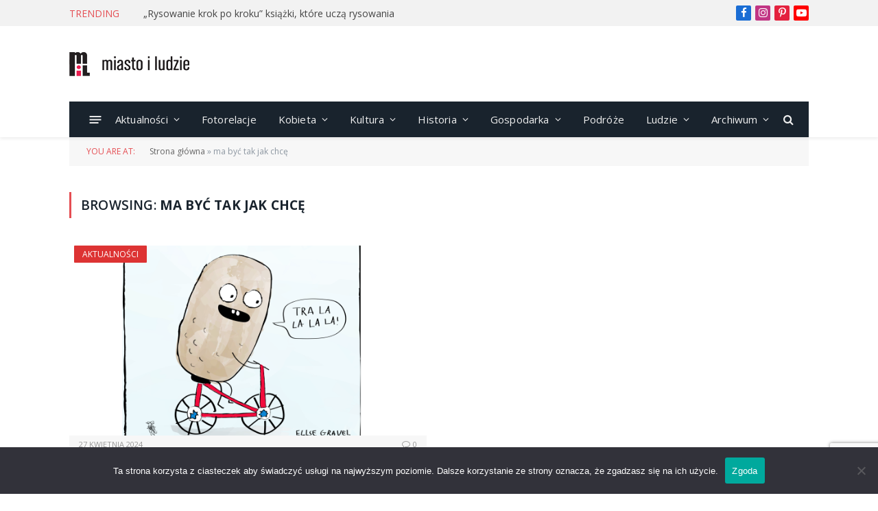

--- FILE ---
content_type: text/html; charset=utf-8
request_url: https://www.google.com/recaptcha/api2/anchor?ar=1&k=6LdneU0kAAAAAH6w1lhN_o3GphiQlNJjgaPNaO_u&co=aHR0cHM6Ly9taWFzdG9pbHVkemllLnBsOjQ0Mw..&hl=en&v=PoyoqOPhxBO7pBk68S4YbpHZ&size=invisible&anchor-ms=20000&execute-ms=30000&cb=lxra115c9aix
body_size: 48771
content:
<!DOCTYPE HTML><html dir="ltr" lang="en"><head><meta http-equiv="Content-Type" content="text/html; charset=UTF-8">
<meta http-equiv="X-UA-Compatible" content="IE=edge">
<title>reCAPTCHA</title>
<style type="text/css">
/* cyrillic-ext */
@font-face {
  font-family: 'Roboto';
  font-style: normal;
  font-weight: 400;
  font-stretch: 100%;
  src: url(//fonts.gstatic.com/s/roboto/v48/KFO7CnqEu92Fr1ME7kSn66aGLdTylUAMa3GUBHMdazTgWw.woff2) format('woff2');
  unicode-range: U+0460-052F, U+1C80-1C8A, U+20B4, U+2DE0-2DFF, U+A640-A69F, U+FE2E-FE2F;
}
/* cyrillic */
@font-face {
  font-family: 'Roboto';
  font-style: normal;
  font-weight: 400;
  font-stretch: 100%;
  src: url(//fonts.gstatic.com/s/roboto/v48/KFO7CnqEu92Fr1ME7kSn66aGLdTylUAMa3iUBHMdazTgWw.woff2) format('woff2');
  unicode-range: U+0301, U+0400-045F, U+0490-0491, U+04B0-04B1, U+2116;
}
/* greek-ext */
@font-face {
  font-family: 'Roboto';
  font-style: normal;
  font-weight: 400;
  font-stretch: 100%;
  src: url(//fonts.gstatic.com/s/roboto/v48/KFO7CnqEu92Fr1ME7kSn66aGLdTylUAMa3CUBHMdazTgWw.woff2) format('woff2');
  unicode-range: U+1F00-1FFF;
}
/* greek */
@font-face {
  font-family: 'Roboto';
  font-style: normal;
  font-weight: 400;
  font-stretch: 100%;
  src: url(//fonts.gstatic.com/s/roboto/v48/KFO7CnqEu92Fr1ME7kSn66aGLdTylUAMa3-UBHMdazTgWw.woff2) format('woff2');
  unicode-range: U+0370-0377, U+037A-037F, U+0384-038A, U+038C, U+038E-03A1, U+03A3-03FF;
}
/* math */
@font-face {
  font-family: 'Roboto';
  font-style: normal;
  font-weight: 400;
  font-stretch: 100%;
  src: url(//fonts.gstatic.com/s/roboto/v48/KFO7CnqEu92Fr1ME7kSn66aGLdTylUAMawCUBHMdazTgWw.woff2) format('woff2');
  unicode-range: U+0302-0303, U+0305, U+0307-0308, U+0310, U+0312, U+0315, U+031A, U+0326-0327, U+032C, U+032F-0330, U+0332-0333, U+0338, U+033A, U+0346, U+034D, U+0391-03A1, U+03A3-03A9, U+03B1-03C9, U+03D1, U+03D5-03D6, U+03F0-03F1, U+03F4-03F5, U+2016-2017, U+2034-2038, U+203C, U+2040, U+2043, U+2047, U+2050, U+2057, U+205F, U+2070-2071, U+2074-208E, U+2090-209C, U+20D0-20DC, U+20E1, U+20E5-20EF, U+2100-2112, U+2114-2115, U+2117-2121, U+2123-214F, U+2190, U+2192, U+2194-21AE, U+21B0-21E5, U+21F1-21F2, U+21F4-2211, U+2213-2214, U+2216-22FF, U+2308-230B, U+2310, U+2319, U+231C-2321, U+2336-237A, U+237C, U+2395, U+239B-23B7, U+23D0, U+23DC-23E1, U+2474-2475, U+25AF, U+25B3, U+25B7, U+25BD, U+25C1, U+25CA, U+25CC, U+25FB, U+266D-266F, U+27C0-27FF, U+2900-2AFF, U+2B0E-2B11, U+2B30-2B4C, U+2BFE, U+3030, U+FF5B, U+FF5D, U+1D400-1D7FF, U+1EE00-1EEFF;
}
/* symbols */
@font-face {
  font-family: 'Roboto';
  font-style: normal;
  font-weight: 400;
  font-stretch: 100%;
  src: url(//fonts.gstatic.com/s/roboto/v48/KFO7CnqEu92Fr1ME7kSn66aGLdTylUAMaxKUBHMdazTgWw.woff2) format('woff2');
  unicode-range: U+0001-000C, U+000E-001F, U+007F-009F, U+20DD-20E0, U+20E2-20E4, U+2150-218F, U+2190, U+2192, U+2194-2199, U+21AF, U+21E6-21F0, U+21F3, U+2218-2219, U+2299, U+22C4-22C6, U+2300-243F, U+2440-244A, U+2460-24FF, U+25A0-27BF, U+2800-28FF, U+2921-2922, U+2981, U+29BF, U+29EB, U+2B00-2BFF, U+4DC0-4DFF, U+FFF9-FFFB, U+10140-1018E, U+10190-1019C, U+101A0, U+101D0-101FD, U+102E0-102FB, U+10E60-10E7E, U+1D2C0-1D2D3, U+1D2E0-1D37F, U+1F000-1F0FF, U+1F100-1F1AD, U+1F1E6-1F1FF, U+1F30D-1F30F, U+1F315, U+1F31C, U+1F31E, U+1F320-1F32C, U+1F336, U+1F378, U+1F37D, U+1F382, U+1F393-1F39F, U+1F3A7-1F3A8, U+1F3AC-1F3AF, U+1F3C2, U+1F3C4-1F3C6, U+1F3CA-1F3CE, U+1F3D4-1F3E0, U+1F3ED, U+1F3F1-1F3F3, U+1F3F5-1F3F7, U+1F408, U+1F415, U+1F41F, U+1F426, U+1F43F, U+1F441-1F442, U+1F444, U+1F446-1F449, U+1F44C-1F44E, U+1F453, U+1F46A, U+1F47D, U+1F4A3, U+1F4B0, U+1F4B3, U+1F4B9, U+1F4BB, U+1F4BF, U+1F4C8-1F4CB, U+1F4D6, U+1F4DA, U+1F4DF, U+1F4E3-1F4E6, U+1F4EA-1F4ED, U+1F4F7, U+1F4F9-1F4FB, U+1F4FD-1F4FE, U+1F503, U+1F507-1F50B, U+1F50D, U+1F512-1F513, U+1F53E-1F54A, U+1F54F-1F5FA, U+1F610, U+1F650-1F67F, U+1F687, U+1F68D, U+1F691, U+1F694, U+1F698, U+1F6AD, U+1F6B2, U+1F6B9-1F6BA, U+1F6BC, U+1F6C6-1F6CF, U+1F6D3-1F6D7, U+1F6E0-1F6EA, U+1F6F0-1F6F3, U+1F6F7-1F6FC, U+1F700-1F7FF, U+1F800-1F80B, U+1F810-1F847, U+1F850-1F859, U+1F860-1F887, U+1F890-1F8AD, U+1F8B0-1F8BB, U+1F8C0-1F8C1, U+1F900-1F90B, U+1F93B, U+1F946, U+1F984, U+1F996, U+1F9E9, U+1FA00-1FA6F, U+1FA70-1FA7C, U+1FA80-1FA89, U+1FA8F-1FAC6, U+1FACE-1FADC, U+1FADF-1FAE9, U+1FAF0-1FAF8, U+1FB00-1FBFF;
}
/* vietnamese */
@font-face {
  font-family: 'Roboto';
  font-style: normal;
  font-weight: 400;
  font-stretch: 100%;
  src: url(//fonts.gstatic.com/s/roboto/v48/KFO7CnqEu92Fr1ME7kSn66aGLdTylUAMa3OUBHMdazTgWw.woff2) format('woff2');
  unicode-range: U+0102-0103, U+0110-0111, U+0128-0129, U+0168-0169, U+01A0-01A1, U+01AF-01B0, U+0300-0301, U+0303-0304, U+0308-0309, U+0323, U+0329, U+1EA0-1EF9, U+20AB;
}
/* latin-ext */
@font-face {
  font-family: 'Roboto';
  font-style: normal;
  font-weight: 400;
  font-stretch: 100%;
  src: url(//fonts.gstatic.com/s/roboto/v48/KFO7CnqEu92Fr1ME7kSn66aGLdTylUAMa3KUBHMdazTgWw.woff2) format('woff2');
  unicode-range: U+0100-02BA, U+02BD-02C5, U+02C7-02CC, U+02CE-02D7, U+02DD-02FF, U+0304, U+0308, U+0329, U+1D00-1DBF, U+1E00-1E9F, U+1EF2-1EFF, U+2020, U+20A0-20AB, U+20AD-20C0, U+2113, U+2C60-2C7F, U+A720-A7FF;
}
/* latin */
@font-face {
  font-family: 'Roboto';
  font-style: normal;
  font-weight: 400;
  font-stretch: 100%;
  src: url(//fonts.gstatic.com/s/roboto/v48/KFO7CnqEu92Fr1ME7kSn66aGLdTylUAMa3yUBHMdazQ.woff2) format('woff2');
  unicode-range: U+0000-00FF, U+0131, U+0152-0153, U+02BB-02BC, U+02C6, U+02DA, U+02DC, U+0304, U+0308, U+0329, U+2000-206F, U+20AC, U+2122, U+2191, U+2193, U+2212, U+2215, U+FEFF, U+FFFD;
}
/* cyrillic-ext */
@font-face {
  font-family: 'Roboto';
  font-style: normal;
  font-weight: 500;
  font-stretch: 100%;
  src: url(//fonts.gstatic.com/s/roboto/v48/KFO7CnqEu92Fr1ME7kSn66aGLdTylUAMa3GUBHMdazTgWw.woff2) format('woff2');
  unicode-range: U+0460-052F, U+1C80-1C8A, U+20B4, U+2DE0-2DFF, U+A640-A69F, U+FE2E-FE2F;
}
/* cyrillic */
@font-face {
  font-family: 'Roboto';
  font-style: normal;
  font-weight: 500;
  font-stretch: 100%;
  src: url(//fonts.gstatic.com/s/roboto/v48/KFO7CnqEu92Fr1ME7kSn66aGLdTylUAMa3iUBHMdazTgWw.woff2) format('woff2');
  unicode-range: U+0301, U+0400-045F, U+0490-0491, U+04B0-04B1, U+2116;
}
/* greek-ext */
@font-face {
  font-family: 'Roboto';
  font-style: normal;
  font-weight: 500;
  font-stretch: 100%;
  src: url(//fonts.gstatic.com/s/roboto/v48/KFO7CnqEu92Fr1ME7kSn66aGLdTylUAMa3CUBHMdazTgWw.woff2) format('woff2');
  unicode-range: U+1F00-1FFF;
}
/* greek */
@font-face {
  font-family: 'Roboto';
  font-style: normal;
  font-weight: 500;
  font-stretch: 100%;
  src: url(//fonts.gstatic.com/s/roboto/v48/KFO7CnqEu92Fr1ME7kSn66aGLdTylUAMa3-UBHMdazTgWw.woff2) format('woff2');
  unicode-range: U+0370-0377, U+037A-037F, U+0384-038A, U+038C, U+038E-03A1, U+03A3-03FF;
}
/* math */
@font-face {
  font-family: 'Roboto';
  font-style: normal;
  font-weight: 500;
  font-stretch: 100%;
  src: url(//fonts.gstatic.com/s/roboto/v48/KFO7CnqEu92Fr1ME7kSn66aGLdTylUAMawCUBHMdazTgWw.woff2) format('woff2');
  unicode-range: U+0302-0303, U+0305, U+0307-0308, U+0310, U+0312, U+0315, U+031A, U+0326-0327, U+032C, U+032F-0330, U+0332-0333, U+0338, U+033A, U+0346, U+034D, U+0391-03A1, U+03A3-03A9, U+03B1-03C9, U+03D1, U+03D5-03D6, U+03F0-03F1, U+03F4-03F5, U+2016-2017, U+2034-2038, U+203C, U+2040, U+2043, U+2047, U+2050, U+2057, U+205F, U+2070-2071, U+2074-208E, U+2090-209C, U+20D0-20DC, U+20E1, U+20E5-20EF, U+2100-2112, U+2114-2115, U+2117-2121, U+2123-214F, U+2190, U+2192, U+2194-21AE, U+21B0-21E5, U+21F1-21F2, U+21F4-2211, U+2213-2214, U+2216-22FF, U+2308-230B, U+2310, U+2319, U+231C-2321, U+2336-237A, U+237C, U+2395, U+239B-23B7, U+23D0, U+23DC-23E1, U+2474-2475, U+25AF, U+25B3, U+25B7, U+25BD, U+25C1, U+25CA, U+25CC, U+25FB, U+266D-266F, U+27C0-27FF, U+2900-2AFF, U+2B0E-2B11, U+2B30-2B4C, U+2BFE, U+3030, U+FF5B, U+FF5D, U+1D400-1D7FF, U+1EE00-1EEFF;
}
/* symbols */
@font-face {
  font-family: 'Roboto';
  font-style: normal;
  font-weight: 500;
  font-stretch: 100%;
  src: url(//fonts.gstatic.com/s/roboto/v48/KFO7CnqEu92Fr1ME7kSn66aGLdTylUAMaxKUBHMdazTgWw.woff2) format('woff2');
  unicode-range: U+0001-000C, U+000E-001F, U+007F-009F, U+20DD-20E0, U+20E2-20E4, U+2150-218F, U+2190, U+2192, U+2194-2199, U+21AF, U+21E6-21F0, U+21F3, U+2218-2219, U+2299, U+22C4-22C6, U+2300-243F, U+2440-244A, U+2460-24FF, U+25A0-27BF, U+2800-28FF, U+2921-2922, U+2981, U+29BF, U+29EB, U+2B00-2BFF, U+4DC0-4DFF, U+FFF9-FFFB, U+10140-1018E, U+10190-1019C, U+101A0, U+101D0-101FD, U+102E0-102FB, U+10E60-10E7E, U+1D2C0-1D2D3, U+1D2E0-1D37F, U+1F000-1F0FF, U+1F100-1F1AD, U+1F1E6-1F1FF, U+1F30D-1F30F, U+1F315, U+1F31C, U+1F31E, U+1F320-1F32C, U+1F336, U+1F378, U+1F37D, U+1F382, U+1F393-1F39F, U+1F3A7-1F3A8, U+1F3AC-1F3AF, U+1F3C2, U+1F3C4-1F3C6, U+1F3CA-1F3CE, U+1F3D4-1F3E0, U+1F3ED, U+1F3F1-1F3F3, U+1F3F5-1F3F7, U+1F408, U+1F415, U+1F41F, U+1F426, U+1F43F, U+1F441-1F442, U+1F444, U+1F446-1F449, U+1F44C-1F44E, U+1F453, U+1F46A, U+1F47D, U+1F4A3, U+1F4B0, U+1F4B3, U+1F4B9, U+1F4BB, U+1F4BF, U+1F4C8-1F4CB, U+1F4D6, U+1F4DA, U+1F4DF, U+1F4E3-1F4E6, U+1F4EA-1F4ED, U+1F4F7, U+1F4F9-1F4FB, U+1F4FD-1F4FE, U+1F503, U+1F507-1F50B, U+1F50D, U+1F512-1F513, U+1F53E-1F54A, U+1F54F-1F5FA, U+1F610, U+1F650-1F67F, U+1F687, U+1F68D, U+1F691, U+1F694, U+1F698, U+1F6AD, U+1F6B2, U+1F6B9-1F6BA, U+1F6BC, U+1F6C6-1F6CF, U+1F6D3-1F6D7, U+1F6E0-1F6EA, U+1F6F0-1F6F3, U+1F6F7-1F6FC, U+1F700-1F7FF, U+1F800-1F80B, U+1F810-1F847, U+1F850-1F859, U+1F860-1F887, U+1F890-1F8AD, U+1F8B0-1F8BB, U+1F8C0-1F8C1, U+1F900-1F90B, U+1F93B, U+1F946, U+1F984, U+1F996, U+1F9E9, U+1FA00-1FA6F, U+1FA70-1FA7C, U+1FA80-1FA89, U+1FA8F-1FAC6, U+1FACE-1FADC, U+1FADF-1FAE9, U+1FAF0-1FAF8, U+1FB00-1FBFF;
}
/* vietnamese */
@font-face {
  font-family: 'Roboto';
  font-style: normal;
  font-weight: 500;
  font-stretch: 100%;
  src: url(//fonts.gstatic.com/s/roboto/v48/KFO7CnqEu92Fr1ME7kSn66aGLdTylUAMa3OUBHMdazTgWw.woff2) format('woff2');
  unicode-range: U+0102-0103, U+0110-0111, U+0128-0129, U+0168-0169, U+01A0-01A1, U+01AF-01B0, U+0300-0301, U+0303-0304, U+0308-0309, U+0323, U+0329, U+1EA0-1EF9, U+20AB;
}
/* latin-ext */
@font-face {
  font-family: 'Roboto';
  font-style: normal;
  font-weight: 500;
  font-stretch: 100%;
  src: url(//fonts.gstatic.com/s/roboto/v48/KFO7CnqEu92Fr1ME7kSn66aGLdTylUAMa3KUBHMdazTgWw.woff2) format('woff2');
  unicode-range: U+0100-02BA, U+02BD-02C5, U+02C7-02CC, U+02CE-02D7, U+02DD-02FF, U+0304, U+0308, U+0329, U+1D00-1DBF, U+1E00-1E9F, U+1EF2-1EFF, U+2020, U+20A0-20AB, U+20AD-20C0, U+2113, U+2C60-2C7F, U+A720-A7FF;
}
/* latin */
@font-face {
  font-family: 'Roboto';
  font-style: normal;
  font-weight: 500;
  font-stretch: 100%;
  src: url(//fonts.gstatic.com/s/roboto/v48/KFO7CnqEu92Fr1ME7kSn66aGLdTylUAMa3yUBHMdazQ.woff2) format('woff2');
  unicode-range: U+0000-00FF, U+0131, U+0152-0153, U+02BB-02BC, U+02C6, U+02DA, U+02DC, U+0304, U+0308, U+0329, U+2000-206F, U+20AC, U+2122, U+2191, U+2193, U+2212, U+2215, U+FEFF, U+FFFD;
}
/* cyrillic-ext */
@font-face {
  font-family: 'Roboto';
  font-style: normal;
  font-weight: 900;
  font-stretch: 100%;
  src: url(//fonts.gstatic.com/s/roboto/v48/KFO7CnqEu92Fr1ME7kSn66aGLdTylUAMa3GUBHMdazTgWw.woff2) format('woff2');
  unicode-range: U+0460-052F, U+1C80-1C8A, U+20B4, U+2DE0-2DFF, U+A640-A69F, U+FE2E-FE2F;
}
/* cyrillic */
@font-face {
  font-family: 'Roboto';
  font-style: normal;
  font-weight: 900;
  font-stretch: 100%;
  src: url(//fonts.gstatic.com/s/roboto/v48/KFO7CnqEu92Fr1ME7kSn66aGLdTylUAMa3iUBHMdazTgWw.woff2) format('woff2');
  unicode-range: U+0301, U+0400-045F, U+0490-0491, U+04B0-04B1, U+2116;
}
/* greek-ext */
@font-face {
  font-family: 'Roboto';
  font-style: normal;
  font-weight: 900;
  font-stretch: 100%;
  src: url(//fonts.gstatic.com/s/roboto/v48/KFO7CnqEu92Fr1ME7kSn66aGLdTylUAMa3CUBHMdazTgWw.woff2) format('woff2');
  unicode-range: U+1F00-1FFF;
}
/* greek */
@font-face {
  font-family: 'Roboto';
  font-style: normal;
  font-weight: 900;
  font-stretch: 100%;
  src: url(//fonts.gstatic.com/s/roboto/v48/KFO7CnqEu92Fr1ME7kSn66aGLdTylUAMa3-UBHMdazTgWw.woff2) format('woff2');
  unicode-range: U+0370-0377, U+037A-037F, U+0384-038A, U+038C, U+038E-03A1, U+03A3-03FF;
}
/* math */
@font-face {
  font-family: 'Roboto';
  font-style: normal;
  font-weight: 900;
  font-stretch: 100%;
  src: url(//fonts.gstatic.com/s/roboto/v48/KFO7CnqEu92Fr1ME7kSn66aGLdTylUAMawCUBHMdazTgWw.woff2) format('woff2');
  unicode-range: U+0302-0303, U+0305, U+0307-0308, U+0310, U+0312, U+0315, U+031A, U+0326-0327, U+032C, U+032F-0330, U+0332-0333, U+0338, U+033A, U+0346, U+034D, U+0391-03A1, U+03A3-03A9, U+03B1-03C9, U+03D1, U+03D5-03D6, U+03F0-03F1, U+03F4-03F5, U+2016-2017, U+2034-2038, U+203C, U+2040, U+2043, U+2047, U+2050, U+2057, U+205F, U+2070-2071, U+2074-208E, U+2090-209C, U+20D0-20DC, U+20E1, U+20E5-20EF, U+2100-2112, U+2114-2115, U+2117-2121, U+2123-214F, U+2190, U+2192, U+2194-21AE, U+21B0-21E5, U+21F1-21F2, U+21F4-2211, U+2213-2214, U+2216-22FF, U+2308-230B, U+2310, U+2319, U+231C-2321, U+2336-237A, U+237C, U+2395, U+239B-23B7, U+23D0, U+23DC-23E1, U+2474-2475, U+25AF, U+25B3, U+25B7, U+25BD, U+25C1, U+25CA, U+25CC, U+25FB, U+266D-266F, U+27C0-27FF, U+2900-2AFF, U+2B0E-2B11, U+2B30-2B4C, U+2BFE, U+3030, U+FF5B, U+FF5D, U+1D400-1D7FF, U+1EE00-1EEFF;
}
/* symbols */
@font-face {
  font-family: 'Roboto';
  font-style: normal;
  font-weight: 900;
  font-stretch: 100%;
  src: url(//fonts.gstatic.com/s/roboto/v48/KFO7CnqEu92Fr1ME7kSn66aGLdTylUAMaxKUBHMdazTgWw.woff2) format('woff2');
  unicode-range: U+0001-000C, U+000E-001F, U+007F-009F, U+20DD-20E0, U+20E2-20E4, U+2150-218F, U+2190, U+2192, U+2194-2199, U+21AF, U+21E6-21F0, U+21F3, U+2218-2219, U+2299, U+22C4-22C6, U+2300-243F, U+2440-244A, U+2460-24FF, U+25A0-27BF, U+2800-28FF, U+2921-2922, U+2981, U+29BF, U+29EB, U+2B00-2BFF, U+4DC0-4DFF, U+FFF9-FFFB, U+10140-1018E, U+10190-1019C, U+101A0, U+101D0-101FD, U+102E0-102FB, U+10E60-10E7E, U+1D2C0-1D2D3, U+1D2E0-1D37F, U+1F000-1F0FF, U+1F100-1F1AD, U+1F1E6-1F1FF, U+1F30D-1F30F, U+1F315, U+1F31C, U+1F31E, U+1F320-1F32C, U+1F336, U+1F378, U+1F37D, U+1F382, U+1F393-1F39F, U+1F3A7-1F3A8, U+1F3AC-1F3AF, U+1F3C2, U+1F3C4-1F3C6, U+1F3CA-1F3CE, U+1F3D4-1F3E0, U+1F3ED, U+1F3F1-1F3F3, U+1F3F5-1F3F7, U+1F408, U+1F415, U+1F41F, U+1F426, U+1F43F, U+1F441-1F442, U+1F444, U+1F446-1F449, U+1F44C-1F44E, U+1F453, U+1F46A, U+1F47D, U+1F4A3, U+1F4B0, U+1F4B3, U+1F4B9, U+1F4BB, U+1F4BF, U+1F4C8-1F4CB, U+1F4D6, U+1F4DA, U+1F4DF, U+1F4E3-1F4E6, U+1F4EA-1F4ED, U+1F4F7, U+1F4F9-1F4FB, U+1F4FD-1F4FE, U+1F503, U+1F507-1F50B, U+1F50D, U+1F512-1F513, U+1F53E-1F54A, U+1F54F-1F5FA, U+1F610, U+1F650-1F67F, U+1F687, U+1F68D, U+1F691, U+1F694, U+1F698, U+1F6AD, U+1F6B2, U+1F6B9-1F6BA, U+1F6BC, U+1F6C6-1F6CF, U+1F6D3-1F6D7, U+1F6E0-1F6EA, U+1F6F0-1F6F3, U+1F6F7-1F6FC, U+1F700-1F7FF, U+1F800-1F80B, U+1F810-1F847, U+1F850-1F859, U+1F860-1F887, U+1F890-1F8AD, U+1F8B0-1F8BB, U+1F8C0-1F8C1, U+1F900-1F90B, U+1F93B, U+1F946, U+1F984, U+1F996, U+1F9E9, U+1FA00-1FA6F, U+1FA70-1FA7C, U+1FA80-1FA89, U+1FA8F-1FAC6, U+1FACE-1FADC, U+1FADF-1FAE9, U+1FAF0-1FAF8, U+1FB00-1FBFF;
}
/* vietnamese */
@font-face {
  font-family: 'Roboto';
  font-style: normal;
  font-weight: 900;
  font-stretch: 100%;
  src: url(//fonts.gstatic.com/s/roboto/v48/KFO7CnqEu92Fr1ME7kSn66aGLdTylUAMa3OUBHMdazTgWw.woff2) format('woff2');
  unicode-range: U+0102-0103, U+0110-0111, U+0128-0129, U+0168-0169, U+01A0-01A1, U+01AF-01B0, U+0300-0301, U+0303-0304, U+0308-0309, U+0323, U+0329, U+1EA0-1EF9, U+20AB;
}
/* latin-ext */
@font-face {
  font-family: 'Roboto';
  font-style: normal;
  font-weight: 900;
  font-stretch: 100%;
  src: url(//fonts.gstatic.com/s/roboto/v48/KFO7CnqEu92Fr1ME7kSn66aGLdTylUAMa3KUBHMdazTgWw.woff2) format('woff2');
  unicode-range: U+0100-02BA, U+02BD-02C5, U+02C7-02CC, U+02CE-02D7, U+02DD-02FF, U+0304, U+0308, U+0329, U+1D00-1DBF, U+1E00-1E9F, U+1EF2-1EFF, U+2020, U+20A0-20AB, U+20AD-20C0, U+2113, U+2C60-2C7F, U+A720-A7FF;
}
/* latin */
@font-face {
  font-family: 'Roboto';
  font-style: normal;
  font-weight: 900;
  font-stretch: 100%;
  src: url(//fonts.gstatic.com/s/roboto/v48/KFO7CnqEu92Fr1ME7kSn66aGLdTylUAMa3yUBHMdazQ.woff2) format('woff2');
  unicode-range: U+0000-00FF, U+0131, U+0152-0153, U+02BB-02BC, U+02C6, U+02DA, U+02DC, U+0304, U+0308, U+0329, U+2000-206F, U+20AC, U+2122, U+2191, U+2193, U+2212, U+2215, U+FEFF, U+FFFD;
}

</style>
<link rel="stylesheet" type="text/css" href="https://www.gstatic.com/recaptcha/releases/PoyoqOPhxBO7pBk68S4YbpHZ/styles__ltr.css">
<script nonce="4O3xayyLYXzUZVbwgpLQxQ" type="text/javascript">window['__recaptcha_api'] = 'https://www.google.com/recaptcha/api2/';</script>
<script type="text/javascript" src="https://www.gstatic.com/recaptcha/releases/PoyoqOPhxBO7pBk68S4YbpHZ/recaptcha__en.js" nonce="4O3xayyLYXzUZVbwgpLQxQ">
      
    </script></head>
<body><div id="rc-anchor-alert" class="rc-anchor-alert"></div>
<input type="hidden" id="recaptcha-token" value="[base64]">
<script type="text/javascript" nonce="4O3xayyLYXzUZVbwgpLQxQ">
      recaptcha.anchor.Main.init("[\x22ainput\x22,[\x22bgdata\x22,\x22\x22,\[base64]/[base64]/[base64]/[base64]/[base64]/[base64]/[base64]/[base64]/[base64]/[base64]\\u003d\x22,\[base64]\x22,\x22wrrDvMOZbylBwrw/wp9GSMKSRsOfZsOien51XsKJCSvDm8OsXcK0fCxPwo/DjMO7w7/[base64]/DgcKywobDu0/ConfDiMObOQrDij/CkMOpPWB2w5x0w4HDs8Oxw5RGEjHCqcOYFnRDDU8CP8Ovwrtswp58IA1Kw7dSwqXCvsOVw5XDhMOMwq9oZ8Kvw5RRw5fDjMOAw653fcOrSB/DvMOWwod7KsKBw6TCtcOwbcKXw4Zcw6hdw5JVwoTDj8Kkw6Q6w4TCu3/Djkgow77Duk3Ciix/[base64]/Ci8KOwoTCjsOlQyJ6w67DmgrDiMKQw5xUScKWw5NYQMOKH8OTPCzCqsOiO8OIbsO/wrIQXcKGwpLDpXR2wrEXEj8EMMOuXw7CskMEPsO5XMOow6DDiTfCkmPDlXkQw6PCnnk8woHCsD56HBnDpMOew680w5NlGinCkWJ9woXCrnYbFnzDl8O6w7zDhj9HXcKaw5URw5/ChcKVwrPDkMOMMcKPwrgGKsOFecKYYMOJLWomwqPCm8K5PsKHUwdPBMOaBDnDuMObw40vaTnDk1nCtwzCpsOvw7TDpxnCshPCrcOWwqsrw6JBwrU1wrLCpMKtwovCgSJVw4Nnfn3DocK7wp5lYFQZdFRnVG/DgsKgTSA5FRpAXsO1LsOcAsKPaR/CkMOJKwDDhMKfO8KTw6DDgAZ5MC0CwqgYbcOnwrzCqxl6AsKeXDDDjMOpwplFw70CKsOHAS/DuQbChh0Ww70rw57Dn8KMw4XCoGwBLn1KQMOCJ8OLO8Olw53DsTlAwpHCvMOveRUtZcOwSsO8wobDscO3CAfDpcKTw6Agw5AmbzjDpMKFSR/CrlVOw57CisKkWcK5wp7CpEEAw5LDr8KyGsOJCsOGwoAnJ2fCgx0KbB9twrbCiAciCMKfw4rCrhbDo8KIwoccKinDrUnClMO/wr9eKWJawqEEQVzCth/CiMOreTQdwozDsxASYGk/QXQKc0PDgBdbw7MJw69NNcKQw71NccKBT8K7wqJ4w7gRUTN7w6zCrU5Lw7B3PsOdw4AmwqnDtWjCkQsbQcOyw5Rkwq1MQ8KKwpnDuQPDoSnDtcKvw4/DvWJ/H2hCwqnDtyAmw4PCqSHCsmPCvHUPwo1yXsKkw78PwpNAw4w6GsKowonCh8Kmw4V2YHbDqsOECRUuKsKpccOGDi/DpsONGcKUEwhSJ8K4Z0/[base64]/Dl2vDqMKgFhvDpk7Dlm/[base64]/Dq1pcJT8zwqrDiMO0PFYpYMO+TcKzw77DuijDpcODP8KWw5BJw6nDtMKvw4HDggfCmhrDksKfw6bCu0XDpjfDrMKiw5Ebw6VmwqtKaB81w4HDvcK0w5A4wpLDv8KJQMOJwp9OHMO8w5oIGVzCjX1gw5kbw5Uvw7YhworCusObC2/CjU/DjD3CpRnDhcKtwrHCucO5bMOtUcOBTkFlw6tMw5bCpXLDtMO/JsOCw6Fow7XDjip/[base64]/[base64]/Vk4aw45VB8OnB8K3w5fCtsK6woIqcTHCqsKswqTCvBbCvQPCrMOgS8OlwojCjjrCljzDvjfCgXwWw6gyRsOIwqHCicK8w5YSwrvDksOZQx10w6hTcMK/f2UFwoAow77Di1lQbl3CvzbCg8KJw6tAecOXwpc4w6Ndw43DmsKcDFBZwqnDqkERd8O2CMKjKsOTwoXCrnw/SsKEworCmcO2JG9ywoLDt8OSwoJNbMOJw6/[base64]/[base64]/DscOeOS9mwrwVYsOYXhTCsG9/[base64]/CllhkGz85wqoXw4XCnXbDuV/[base64]/CvcKZMGfDhcKjwrnCqnDClMOuJE7CkcOIwqvDrlLCtTYhwq4Cw67DjcOlQGZlEXnCtsOywrHCnsO2ccO/UsOfCMKrYcKJNMOYUyDCmgpEI8KBwpfDmsKQwqzDij8EEcKAwrLDqcOXf3IfworDnMKfPgTCvWoBDCzCmzwLSsOYcRHCsA4wcHXCnsKHdGnCskg1wrooAsK4QMOCw4vCoMOYw5xXwrfCrWPCj8K1wrbDqiQjw5rDo8K2wqkBw6pLIMORw5AJLMOXUj8/wqbCscKgw6pPwqFqwrTCkMKuXcOLRMOwBsKJUMKfw78QZADDl0rDh8O+wps9LsOMR8K/HTbDqcKqwpgewqPCvSPCoE3Dl8Kewo9fw6IgH8KhwobDoMKEXMKFbMKqwqrCl3Uow7pnawdUwow9wogewpYqQywywrnCgjACYsOXw5t9w4rCjA3Cmwg0RXXDvhjCn8KOwoYswoDCtCDCrMO1w7jDkMKOTSxTw7PCr8ORYMKaw5/DhTfDmGjCrsKiwojDtMKbMDnDjG3CgQ7DncKyOsKCZBtIJlNIw5PDvgF/w4vCr8OZa8OkwpnDq1k8wrtnUcO9w7VcGjATJBbCuyfDhm1hH8O7wrNHEMOswqYABQTCn3JWw77DhsKie8Obe8KvdsOdwrrDmcO+w4B0wpITP8O1TxHDjVF2wqDDgR/DolAOw4YHNMOLwr1awpzDhcOcwqhwQTgsw6LCiMOISi/CkcKjZcOaw7Q8w5BJPsOMHcOTGsKCw5oyRMO2BhjCjl0lGQktwp7CuEFcwprCosOjNsKmLsOowqvCosOQDV/DrcOFE38zw7/CssOVMsKHO1zDj8KNAgjCoMKYwolSw41swojDvMKMQSRBK8O+JWLCumlMLsKcExvCm8KGwr9BOz3CnBjCiXnCujfDhTMuw7Biw6DChUHCi1ZvacOEfQ4uw6PDt8OtKRbCt2/[base64]/[base64]/[base64]/IcKNwrXDrzNDJRtiD8O8wqs/wogFwq7Co8OTw75dWcOba8O/GAvDscKOw74hZsKZCltjeMO/FizDtQIpw78eOcKuQsOPw4tyOWoDdcOJHzTDoEJ8dwbDinnCqxgwUcO/w7vDrsKPLTk2wpADwotbw59sQxM1woAzworCtSnDvMK2MWg4DcOqFDsow4oPXnxlKBUddys4DsK1Z8OkaMOIKl/CoAfDqlVbwqxUWjUJwrrDt8KXw7bDtMKyeirDuxtDwpMnw4NJW8KyVlrCrH0sccOTJ8Kcw63DmcKNWmtqM8O/MAdUw6XCvkMXKTtRQUIVP2MoacOgQsKJwrNVLMOODcKeEcKsAcOhEsOCI8O/P8Ocw6AMwoQYRsOHw4NCUFIVFltcE8OCeTtZSQg1wqzDncK8w61+w5I/w6wKwpkhayhxbCfDu8Kaw6Anb2TDisOYZsKuw7/[base64]/DiMOnZcKbZSZjwr7DssODcsKywq8+wqZ+LwN9w6rCuzAqCMOaP8KjbjIJw5wqwrnCssOkBMKqw7JSZ8K2GMKSbmUkw4XCjMODNcODT8OXXMOZX8KPZsKtGTEZK8KAw7oLw43CiMOFw7lnDkDCo8KQw4LDtzdYM04qwpjChTkhw4HDrjHDksOzwrlCXT/Ct8OlIQjDoMKEfV/Cs1HCgFZtc8KOw6LDucK2wpBqLsK/QsK0wp0iwq3CtmVZTMOAX8O7bQofw73Dj1Zhwo5xIsKOWMO6FR7CqVUFIsKXwp/[base64]/w6wsV0DDh8Omwp/Cu8Ksw6bDpgvCom/CmgrCvlnCsQDCscO+wozDpXTCmzx0c8Kvw7XCphzCiBrDi2gkwrMMwqfDnMOPw6rDrjstCsOnw7HDnsO5YsOxwoHCpMKsw7DCnSx/w6Vnwo1rw51ywqzCiDNCw59PJwPDnMOISW7DjB/CpMKIPsOEwpsAw5wiGsK3wpnCgcKUIWDCmgEFJSPDvThdwo88w5/CgHsgG2XCjEc/BsKsTGNMw7RQCW1dwr/DlsKPPUhiwqUFwqxkw58DOcOHVsOpw5rCpcKhwpbCtcOlw6NvwqHCvUdswqDDrD/Cl8KvKw/[base64]/MjwJDcOzwpXCgXo/[base64]/[base64]/Cs8OUV8O9b0DDrsOEw4Rlw4bDksKDUcOcw4PDv8ONwpgLw5jCkMOSRmDDgWpwwo3DisOMeGJlcMOGAGjDosKDwqNcwrHDv8OGw5Q0wqHDvX14w61twqYdwqkXcBDDh3/DtUbCtVfCv8O6dULCkG1lecKicBfCmMOewpAXAD1MfnZqZsOKw6LDrMOBMG3DiRMRCSwPcGbCqj1+dBMUHCULT8KKHl/DkcOWMcK7wpvDvMKiW30mFiDDlcO7JsO5w6XDrB7DnhzDucKMwq/[base64]/w7jDiFY6wpsvwrfCtcKDLSjDtAlRacOaRsKVwofDrsOpaQVdJcO+w7nDnQ7DisKUw5HDrcOkY8OvFxgyfAgvw6jCn3Nqw6HDnMKbwoVkwoMQwqbCrH3CrMOPWcKjwoh2dWIVCMOvwrQ/w4nCpMObwqJlEcKQPcObGXTDrMOMwq/DhBnCvMK7RsOZRMOdN2tBWCYtwpcNw5duw7bCpgXCswV1V8KtUWvCsWkDBsOFw6vCnhtnwo/CqkR7f1TDgU3CnBoSw6dnJsKbSipwwpQ3Sk43wpPCnDDChsObw74FBsOjLsOnF8KXw5s1KcKEw5DDncOUWcKuw4zCgsOtO1jDhMKgw5ocBX7Cng7DuictD8O+UnkUw7fCm17CusOTEmnCjVY9w61GwqvCtcKpwrvDo8KyeRHDtXHCiMK1w6/[base64]/Ci3HCgyHDpwhQQEnDmxjCom5yYgoBw6LDgMOwQG7CmkZ5J093S8OuwoXDlXhdw5knw4knw7ofwpzCtMOUBA/DmcOCwo1vwqDCskskw50MAmgvXGjCr2nCvnoDw6QsBcKrAwV3w5zCscOZwq/Dky8YHcO0w7BXEBMqwqbDp8KRwonDmcOmw6zCjcOkw5PDmcKRUEVDwpzCuxZ9CSXDrMKTAMOOw7/DucOYw6Zuw6DClMKywpvCp8KgAyDCpQNpw4/ChVPCgGDDgsOZw5EVTcKPesK7BFHClC87w5/CksOEwpBFw6HDn8K+wrPDvgs+dsOSwprCt8Oow4pHdcOjU3/CpsOvMArDucKjXcKbAHJQVHNew7sie0ZFUMOFRsKow4DCgsKgw7QpY8K+YcK/ETx+bsKuwoPDs1fDv1jCvlHCjFxzPsKoI8OXwpp7w5s9w7dNHibCvcKGZ1TDmMKUeMKIw7tjw556P8OXw5fCn8OAwqzDq1LDvMKyw6jDosKvanLDq1QvZMKQw4vDksK7w4N9BS5kOQDCkXpTw5LCu2oZw7/CjMO3w5TDpcOOw7XDlWnDsMKhw6DDgW7CtHzDlMKNDRQNwqF6fFfCpcOlw47Cu1bDglfDmMOCOBJtwr8Tw4AZGiYRWzAqeScBUsOyCsO9DcO/wpXCnSvCk8O4w5tQSj98P0HCtSs/w7/Ch8Oxw77CnlFFwoTCsgBdw43Ciiopw70wRMKBwrM3EMKTw6hwbwMQw6PDmDpyQ0cDeMKbw5BuE1c8HMOCRGnDu8O2EBHCqsOYLMO7HgPDtcKqw6UlE8Kzw7A1wrfCsXU6wrzCpVLClWPCp8KtwoTCkTRhV8OUw5BXKD7Cq8K6VDc7w4tNWMO7f2Q/X8O6woVyZ8Kow5zCnUrCrsK9woQpw6N6fMOzw44sak44XjxUw4s7IzTDrGFBw7TDuMKLWkA3cMKvLcKWFC57wprCowN3G01MBMKKwrTDkj0qwrdhw5dlAxTDk1jCqcOHM8KhwofDm8OgwpnDn8ODMR/CqMKHFzTCmMKywrphwpPDjMKXwod8UMODwoNUwrsIwr7DiTsJw6JtZsOBwp8SIMOvw5nCqMO+w7oZwqPDmsOrB8KBw6N0wqfCuAslDMOCw4Icw7PCsD/Co2TDtxE4wrRLY1zDj2nDpygOwr/DpsOtaBtgw5pGL0vCs8K2w57CvzXDoSLDhB3Ct8OlwodtwqMLw5vCjEjCvcKAVsKew5gcTGNWwrE7wqINYhAMPsOfw64Mw7/DgXASw4PCo3zChQ/Dv3d9w5bCr8K6w7jDtRQkw5E7w6lKJ8ONwoXCq8OywpnCo8KEekQgwpfDocK3VR3DkcO8w6gzwrjCu8OGw61oLXrDksKKYD/CnMK2w61KWSkMw7ZiBMKkw4bCqcOuXEE6wqxSY8O1wqcrHhdOw6R/[base64]/DjFoTw61IwrUEw5vCtUklbsOZwrHDpm0Qw4/CqXnClcKENn3Ch8OgMl1sfF8sGcKlwqTDjVfCkcOow7XDnl/DncOEZgbDtStwwohPw742woLCvcK0wqQiAcKXZTnChBfChkfCnBLDqWc2w6nDu8KjFgkaw4opY8ODwo4FW8OZf2Z1ZMO+L8KfbMO+wp/CpEzColB0K8OQPgrCisKawoTDhXt8wpxbPMOAIcOpw4PDiT1Iw6/[base64]/CpMOkwobCrsKlEcK/w6zCvDTDqsOHWcKGQUEpJRMaI8K/wozCgh5Zw5LCh0/DsVTCqS1KwpPDmcK0w5JoFFUtw53ClVrCjMKoKF07w7hEe8KswqM4wqp0w4LDv2fDtWF0w7EGwr8jw6vDgMODwqzDjsKlw7knNsKXw6HClTrCmsOMV1PCi3HCm8OlOS7CssK7eF/CisO1wolzKgwgwoPDkHArf8OleMO2wqfChWDCpMOnacKxwojDnlMkIjPClVjDg8KnwqwBwr7CrMOcw6HDgQDDoMKqw6LCmyw5wpvClgPDoMKJIy1OIkfDusKPYy/[base64]/Dvy9Cw5kVw5MNw7XCi2rCjl1tw7vDrloPJnXCuXVhwozCrE/DoSnDhsKUQ04hw6bCgBzDpkrDuMK2w5XDk8KAw7kywpcBE2fDs0tbw5TCmsK+FMKMwqfCvcKnwpkMXMKbWsO6w7VPw6c1CAA5YkrDmMOCworCoB7Cg13CrmrDi28sAVQbdF3CtMKlbmc1w5vCpMK7w7xleMK1wo53FQ/DuV8Ew6/[base64]/[base64]/CgMOJVgHDggbDrcOgeV5bwrxSbEjDosKoIcKFw5B/w7Npw5fDlMOZw7NBwqnCg8Osw7jCjmtSEQrCj8KywpXDtw5Cw7Zvwp/CuXllwrvCk3/DiMKfwr9Ww73DtcOGwr0hYsOqXsO6wqnDgMKbw7ZjCllpw7Nyw6bDtQbClgEjexYyZVrCnsKBe8KBwodOUsOCd8OHECtKIsKnJQs6wo9pw6IdYcKVdMO/wr/CvmTCsxAnRMK7wrPDkhspUsKdIcKtXEI8w7LDu8ObNW/Dv8Khw6Q7WBHDp8K+w6BXdcKCbS3Dr3x0w4hQwqzDkMOSUcKgwr/Cv8K+wr7Co2trw63Ci8OmUwzCnMOuw6RyMsOCNh42GcK/BMOfw7nDs1QPOcO1YMOsw7DCmRrCg8Ohb8OGIA/Ct8KdOMK9w6IsRAA+UMKfH8O3w5PCpMKFwp9GWsKSbcOjw4hKw4zDh8KxWmLDtgwewq5IFlRfw6HDiizCgcOAfHpOwrMECnrDrsOcwpvCm8OSwoTCl8O+wq7Dng44w6fClG/[base64]/w5zCrMK+EEM+w48hw7jDlsOAw6kbw7jDiisBw7XClzDDnmnCncKfw7o5woHCs8KcwqoKw6XCjMKaw5DDvMKpfcO5djnDqmwlw5zCncOBwpI/[base64]/Ch8K5DMOdwp/[base64]/DocO7woLCo8KBw7IhN8Kjwo7DvcKuew/CmMOSVMO5w5dRwrnClMKNwqxzEcOwWMKpwrpSwrHCo8K9QXvDsMK9wrzDgX8DwoU9asK0wpxBTW7DpsK6EEBhw6TClV8kwprDv1jCvzvDozDCkCVewo/DpMKIwpHCm8OQwoseWcOFfcOwVMObM37Cr8O9CyJlwobDvVdgw6A/ECkkFFYNw6LCpMOvwpTDmsK3woB6w5spYx9gwqBrKCDCncOGwo/[base64]/ChWpgH8KrwpNAOh45J8KEw5vCqDPCkcORwrjDgsOuw5TDvMK4cMKofSpYJFjDsMKmwqMYAsOAwq7CqVzCn8OYw6/CjsKNw7DDkMKaw6vCp8KLwqsPw7U2w6rDisKJVHnDtMKBOD5gw7YDAj0bw6HDgU3Di1XDiMO6w5ISRWLDrnZow4vDrWHDmcK2dcKtRMKvdRDDnsKEd1nCl1ETZ8K0ScK/w5MRw5hdGi94wo1Lw6soCcOCH8Klw41aBcOww5/[base64]/w6/Cs8O/w7NWFDDCoTnDpi1uw5QfamTCiF7CtsKLw4tYLF4ow5HCncK6w5/[base64]/w6pHw7Uow6x4wrILFMO8wpx2TBfCpX5uw5HDgCnDmcO5w5QKS0DChAAdw7lOw6ZMGsOpTMK/[base64]/DsGrDvl/DhsO9RRk9bBdZwqjDnEticsKIwppWw6UqwrfDsRzDiMOud8OZT8KpJcKDwrsnw5pabWkwGnxXwqcQw4ZCw7UTej/[base64]/CisK/w4XCl8Ktw5gtw7B8U8Obw4PCi8K5c37CsnJuwofDoxV0wqQwXsOYf8KQDScnwpV5JcOkwprDsMKLKcOmdMK5w6sYXBjCpMODEsOeBMKCBloUwpBYw5Qvb8O5wqbCkMK5wpQgLMOCbRIPwpYwwpTCoSHDl8K3w59vwp/[base64]/CncO+IsKFwrdSACYWXsOkwqpxfsObYMO4ScOnworDisOxw4wDR8OWHQbClCHDnmHCt3/Crm9swpcqaV4fFsKKwqPDp1/Duh8VwpnCkB7DkMOUWcKhwrFPwqHDr8KzwrQzwpzChMKew7dew5Y2wqXDl8OCwpzCgj3DmUjCuMO7fWTCo8KtD8OwwoPCl3rDqsKEw6J9cMKOw686ScOpb8K5w4w8McKXw4vDs8OQQhDClH7DvlQcwrUNfXlLBz/CrlfCk8O1KSFqwos8wpV0wrHDj8O+w4wYLMKVw6hRwpQHwrXCoz/CoXPClMKcw6bDrk3CqsOcwovCgw/DhcOvVcKaOwDCv2/CnATCtsO2DQcYwoXDl8Kpw7FOb1Biw5LDliTCg8Kpd2fCn8Oiw6LCkMKiwpnCuMK7wp0mwq3CjW/[base64]/[base64]/DicKQwqcdwrVAFlEUBMO4w6rDlBfCkm99dQbDjMORU8O9wprDkMKow4/ChsKJw4/ClhJRwqBbBcKuWcObw53Dmm4wwokYYcKKA8OFw5fDt8O0woJsOcKLwocaIsKkaBpbw4jCpcOswo7DkhUYSlA2XsKpwobDvitcw7NEVcODwo1Vb8KPw5/DvmBuwqcTwr9zwpl8wp7Cq0XClsKpAQXCvhvDtcORDnzCicKYXzDChsOHeFkDw7HCs33DvsOWTsKfQBfCisKCw6HDtcKAwrPDu0crLXtcYcKvFk9kwrhgecKbwpJhNnBiw4vCuEMADSNQw5DCnsKsE8Knw6EVw7hIw59iwp7DmEg6PjALeTNOJjTCvMKyGXBQPw/CvzLDmhHCncOdOQBfGFUof8K8wqzDglsPPx08w6nCvcOhJcOXw5M1dsO5F0AIH3/CjsK9LBzDjyJ7a8K5w7jCgcKCQcKFP8OhBC/DiMOCwrPDtD7DsmRMDsKNwpPDsMKVw5RGw5pEw7nCtlfChhhvWcOVwpvDjMOVcgx/K8KVw7p/w7fDmFnCqcKPdmsqw4cUwpdqEMKoYAJIWcOFU8O+wqHCohxrw64AwqPDnGxDwoMjw5DDrsKyesKvw57DqyV5w45LKxAdw6jDpsKKw5fDlMKEAnPDpGfDjMK4ZgUGKX/[base64]/CosKIIMOSdRJKwoDCmcKWw7NywrrClVXCi01XKMKxw7UBQXkoDsKeB8OTwonDjMOaw7zDpcKzw45pwpjCqMOzLMODE8ONNh/Cr8KywqxDwqMHwpccXxrCkDbCqj95P8OeHG3DicKRJcK7bXHCvsOhQsO+HHjDosOjKjrDhEzDqMOcLMOvZj3DuMOFfH0RYy58XMOQNyoUw6cNRMKkw6Nmw53CsmVXwp3ChsKKw7jDiMKGE8KmVGAleDo2bmXDhMKwO1l8C8K6enjDtcKQw5TDhEE/[base64]/[base64]/HsOSf8OIPBXChTPCijNIwrzCuk/DqVvDrntyw7kOdxUuUsKaaMKtaABnH2RuMsOrw6nDjD3DgcKTw4jCi3HCtsKXwqYyGkjCmsKRIsKQX2BZw5Z6wqzCusKKwonCrcKow51IUsOIwqFyd8OoYmROQFXChH7CojvDsMKgwoTCqcK4wo/CjF1bMcOxGSTDlsKowptdIXPDoXnDvkLCvMK2wo/DtcO/w5ZfMlXClBfCuGRBJsK/w6XDgjrCumrCmzptEMOMwr4uDwRTM8KQwrctw6LDqsOsw7Bwwp7DrmM6wrzCgELCocKJwpRnYAXCjQ3Dml/CgSjCuMOgwqRNw6XClyNxU8KJKVzCkx1vAVnCgCnDvsOCw5/ClMO3w4TDig/[base64]/DrUTDoFbDgcK8JSbDhMKka8OLQ8KeYMKkSnvDpMKEwqofwp7Ci01WBAPCvcK4w7Q3W8KQM3jCtx/CtE8YwocnVCJ1w6kvT8OtR0jDqwXDl8OEw4pzwpoYw7TCjl/DjsKDwrRMwqlUwoptwqkvTj3DmMKDw5wxIsKRXcK/w5t3ZitOGCJfKcKiw7UXw6/DuW5NwqDDmFUKTMK7GsKubMKjcsKow7BwEcO5w6I9w5vDugBVwrQIK8KawrJqPwlSwo0rDlHCl0pEwpwiLcOUw7jDt8OEETsFwppZGWDCqy/[base64]/CuMKLw6HDuX7CsATDuB3CvsOYPShbSMKkSidUwrMXwovCscOmY8KgNcK9LyJewrDDv1IIOsOKw7/CncKGC8K/w7vDocOsamsrJ8OeGcO8wqnChHfDjcKcem7Cs8OHZibDh8O1bzEpw4ROwqQ8wqvCkVXDqsOnw7wyYMOqNsOyNMK3YMOqRsO8TMKrB8K+woUgwpQewrgAwoJEdMK+U2HCqsKyRCsyQzgiIMKdZcOsMcKewpJWajbCpVbCsFnChMOAw5NdHDPDlMKrw6XCnsOGwo/DrsKOw4MuA8K/OxpVwpHCicOyGhPCrHo2ScOzPjbDi8K7w5E4NcK1wp06w4fDpMOxSh5sw7jDosKsEGBqw5/CjgbDonbDg8OlVMOBHSE+w7XDhQLDvyDDhTx4wrENGsOHwpPDvCFHwpNIwqcFY8OrwrQBHxjDoB/CkcKawqtCCsKxw7hawq9Iwqxgw5FywoQqw53CscKvDn/Cu2x5wrIUw6HDvnnDuVNmw6Fmw7pkw60EwoHDuzp8M8Ora8Obw4vCj8OSw4dbw7bDtcK2woXDm2kJwqZxw4PDtQrDo1PDsVbCsCDChsOtw6zDhMOyRn8ZwoArwrzDpmHCjcKjwpvDtyJaBXnDqcOoWl0OB8KeRyAVwprDhxXCiMKhMlTCuMOGb8O3wo/CksK+w4XCjsKNw67DkmJ6wokZccKAw6wTwrpRwqHCrFrDvsO0Rn3Co8O1TS3DicOGcSF2MMO9FMKdw5DCnsK2w5fDh3oBD0/DrsKiwp17wpTDnhrCusKxw6jDicOgwq0rw7DCusKXRjvDoQdeLgLDqjB5w6VfP3PDvjTCusKQXD/Do8OZwrcZLH5kBMORMsKUw5LDkMKawpzCuU4jFk3CkcKjE8KBwosHWHzCnsKpw6vDvhsoSRXDo8O3V8KDwpHCihlqwqhkwqLCiMOoUsOcwpDCglPDkwlcw7vDjj8Qwo/DscKVw6bCvsKWZ8KGwr7CqkTDsHrCr1Inw4jDgGnDrsKSMklfZcKlw5zDsBpPA0/Ds8OQGsK0wpvDuRvDr8Ogb8ObAUF2S8OYXMO1Yi5vccOTK8K1wqLChsKbwqvDrApbw4dCw6LDjsKPGsK6fcK/PsKbM8Olf8K3w5PDvUbCjGjDmUljJMKEwpjCl8O8woLDh8KlfMKHwrfCoUsnBgvCmwHDqxdHR8Kuw5/DqzbDg3g2MMOJw7VvwqBoYHrCngodZcKmwq/CvcKkw6lCfcK8B8KGw7AnwpwbwrXCkcKiwosZH3zDoMKMw4hTwoVNaMOSQMKmwozDhxMJfMOIWcKtw7fDgMOiSyQxw6DDiRvCowXDgxF4NGolNwTDusOcISY1w4/ClnPCjUfCjMKYwo/[base64]/CucOrwohHw7nCucK9PMOYF1tYLsKYPTttRF7Cn8Kyw5swwp/DsQPDr8KaYsKrw4MXV8K1w5XCiMKTSDDCiHLCrcK/MsONw4HCtSfDvCIVXsOjCcKbwpXDjTbDncK/[base64]/[base64]/DocOQc8OYWcOdw4HChRB0RFBBbmrDlGLDnHvDsVnDlkMWVw0kYsKIBD3DmmDCiXbDnsKjw5fDs8O5JcKmwromEcOILMOTwrLChGLCjxlmJMKbwqs5XydLbz0XGMOiHVnCtsOEwoQJw7RXw6dZLjbCmCPCtcK+wo/CrnJUwpLDiVxgwp7DiArDk1M5dQLCiMKWw43CssKhwrggw5HDlUPClcOEwq3Dq1vCgkbDtMOFck50NsO4w4d9wqHDuB5Twox6w6h4I8OIwrcAX3rDmMKUwpN0w75NbcOFSMKewr9FwqQEw5h7w6/CjCbDi8OBQ1LDjTkGw4TDg8KYw7luGWHDhcKIw5svwrVRT2TCkWB2wp3Di0gzw7Apw4LDoADDvMKTcQR/[base64]/CiBjDsMK0w70SYMOcwoczH8KdZC/[base64]/DnQHCv1fDucK+f8K1AQw+w4JZHUjDr8KnAsKQwrgRwolRwqs8wqLDu8KVwrLDon4NFUrDlMKqw4jDosOQwq/Dqnc/wqMIw6/CrHDCj8O3IsOjwpnDrMOdbsOMWyQAL8Osw4/[base64]/[base64]/DtMKBJsOkEmlJwr/[base64]/[base64]/w6rDvEtpwoBFEMO/SMO8wrHDrAFbD8KMBsOHwqB/w6xxw7I0w5zDhUITw7NeMCZ2IsOqZMOFwr7Dp2YgV8OAIEtdJ2F2Ch48w6vDusKyw7Vbw5RIT24eRsKxw45Ow7AMw5/CgAdCwq/ChG0DwoLDgDcpIDk1dyFnYyIXwqIYf8KKa8OrIwHDpHjCv8KEw64sTT/DsEVjwpfCgsKrwoTDqcKuw7DDscOrw5krw5/Cgw7CsMKGS8OHwoFCwodhw7kNG8OFVRLCphprwp/CtMOMaQDDuQRiw6M/IsOBwrbDm2PCicOfZibDtcKSZVLDuMO+Ii/CjxHDnUAfMMKpwrkOwrLDq3HCscOow7/DgMOXNsOwwo9xw5zDpcOwwrRww4DChMKVecO+w6wYYMOYXl4nw7bCiMKHw7w0SUTCuUvDrTFFWH5hwpLCvsK9wr/Dr8OvScKjwobDpGggCcKuwpVEwoHDhMKaCBfCrMKvw5HCgjcmw4TCnkZiw51mIcKrw6V+DMOdRMOJJ8OeeMKXw4nDmzbDrsK0XmJNHnjDg8KZf8KMEWZlGjUkw7d/woxEZcOFw6EcZx5+OsOiQsOWw7PDrwfCu8O7woDCmD7DkSbDosKtIsOxwqdMX8KLcsK1Z0/[base64]/QX7DtMOhXsOnOcORwoI9wrB8wq41RjvDvG7ChBfDicOQVG82E3zCtTYhwo0YPQzDpcO/PRoiC8OvwrNTw5TDiFrDtsKvwrZGwpnCl8KuwpxYJ8KEwq5kw6XCpMOAWFHDjhHDjMK0w647XBbDmMOBZAzChsOBcMKCPyFQdcK+wpfDjcKxM0jDncOnwpJuZVvDscONAgfCsMKZezvDp8K/wqBswoXCjmLDvzN4wq4SP8OKwo55wql6JsO3UlgvUyoyXMOaFTwba8Kzw5s3c2bCh2DCtxIiCxQdw43CksKOUcK4w4E9NsKZwoQQLy7Cj0DCkGpwwoYww6TDsxXClsKHw6TDlh3Du1HCsTUDG8Olc8O8wq8GT3rDssKPb8Kbwp3Cl0wLw4/DjMKfRwdCw4AZXcKgw65pw7PDsXnCpE3Dvi/DoSIdwoIcZSzDtDbDm8Ouwp4Xdx7CnsKmSjJfwqbDg8KrwoDDkhJAMMOYwqZwwqUFOcOsO8OeHcKdwoE1GsOsBcKwZ8Klwp/DjsK/UBUAXjx0IC9pwqVAwp7DpcKtQ8O0agjDjMKXOBslQMOGWcOiw4/CkcOHNQ5cwrzCqRfCnjfCucK+wofDsEV4w5I4DRTCk2bCg8KmwpJ5CA4YP1nDo2LCviPCqMOZbMKFwrzCpAMFw4PCpMKrTsK2FcOYwoZqFMO0FSElb8Osw4NpdANJC8Kiw5VKRzhrw5PDtmEgw6jDjMOUGMOPQ1PDu1wZGmbCkx4EZcOFXMOnccOGw4/Ct8K5MRsNYMKDRm/DlsOOwpRNSnQkE8OPM00pwr7CmMKtGcKhK8KRwqDCg8OXP8KES8KRw6jCmcOMwq91w6LDoVQqbihxRMKkeMKSRXPDjcOAw4x7DhpWw4LCrcKeeMKwCErCl8OrYV9/wpkfdcK/MsK2wrI8w5gpFcOyw717wrMhwrjCmsOEIDEbLMOdZjvCjlvCicOFwqZrwpExwr8Iw77Ds8O/w5/CuWTDjzjDtMOAZsKMRSRkdjjDgi/DmMOITnlfSgh6GTjCg2R/[base64]/[base64]/[base64]/DscKdQMOTw4/[base64]/CvMOIw6bCksO8woHCusOOEsKXdjPDgErCvsOQQcKmwpwcVDVhMi7DnCEidH/Crz0jw4wacwtmKMK9w4LCvMO+wpbDuFjDuG/CnGBDQcOJJsK7wo1WGkfCqVNBw6pfwq7CimRLwovCizDDkVIdZRzDqGfDszh9w74BOsKxFcKqDUTDrsOrwo/ChMKkwoHDs8ORC8KXRcOcwqROwpXCmMKewq4fwpbDlMK7MCXCpR05wq/DgS7CsDDCgcKQwpxtwojCkmTDiVloFcKzw7/[base64]/BsKnNMOGejjDnlZEEsKXw6IjQMO+wqRyQcKqwofCjWgFR1FoFAQNHcKKw4fDo8K7GMOsw5dKw5rDuDvCnC5cw5DCnFrCj8KWwpoWworDlFXCsG1vwr42w5fDsioIwoQOw5XCrHjCowREKVh4R3h3wpXClsOKDMKsYBAlecK9wq/ClMOOw7HCksOmwpUxDwzDowYjw7MmRsOLwp/DrkDDrcKYw7sSw6nCvsKqZDnCgMK0w4nDiUA7VknDkcOmw7hfIXhOQMOUw5fCqMOhPVMKwonClMOJw7vCsMKEwqQsDMOaO8Opw5ENwq/DlWp3FiJ/[base64]/[base64]/DtxBLE8KNw4HCsz59ZS3DnwDCrcK3wq0FwpobcgRTbMOAwr5Xw5l9wp1jdwUCc8OrwrV/w6zDmsONHMOxfF5if8O+JAtwcjLDv8OAOsOFOsOuW8KHw4HCnsOVw6kAw48iw7LCkVNLcmZew4DDlcK9wp4Tw6QhfCYvw43Dk3zDsMOKTBzCn8ORw6bCtHPDqGLDnMOtdMOeaMKkZ8KxwpMWw5VcKBPDksOdVMKvSgRYGMKxfcK2wr/[base64]/CW10w7ZLKyrDrMK7w4Rzw5omY8Knw58GwrTCt8K0w4A2HX97WTbDqMKnDzXCqMKzw5PCjsKGw5QRAMOsaG56VB7CicO3wrB0FV/CtMKlwqx0dhpGwrMICQDDmwLCpG81w5XDuHHCkMKfAcKGw7k2w5FcWAIUWwZ5w6XDgBB+w7nCpCTCuix5axjCk8KoRV3CkMO1aMOywoM7wqnCknFvwrgvw79Fw5nCgMKEUE/[base64]/Co8Kww64nwrXCpEzCtDB7cnA3OC3CmcK3wpYOwqTDvi7DucOYwqY8w6PDj8ODZMK8dMOiSDbDkjB9w6fDsMOOwpPDicKrB8OVLXxAwrV4QRnDpMOswrNqw6/DhmrDn3LCjsONJcOkw54Ywo5JWFTCix/DhghRRx/CtyLDt8KmATjDsQJnw6rCs8Omw6bCjEVpw6VpLBHCgzF/w57ClsOqP8O2bX8gCVrCvDrCtMO4woDCkcOpwovCp8OOwqFjwq/CnsKmXgIewolPw7vCm3jDk8OEw6p0XMO1w4MdJ8KNw5l3w4ALfV/DhsKqIsOwVcOBwpfDssOOw79eYmUGw4rDjn8DYlbCncKtFTlwwrLDp8KWwrMHacO1K29pIsKYRMOSwrvCksKtIsK1wo/DpMKYbcOTYMOoeHBywrEoPmIHScOkGXZJRhzCv8Kxw5AeV0koMsK0wp/DnDIdLkNoG8Kw\x22],null,[\x22conf\x22,null,\x226LdneU0kAAAAAH6w1lhN_o3GphiQlNJjgaPNaO_u\x22,0,null,null,null,0,[21,125,63,73,95,87,41,43,42,83,102,105,109,121],[1017145,159],0,null,null,null,null,0,null,0,null,700,1,null,0,\[base64]/76lBhnEnQkZnOKMAhmv8xEZ\x22,0,0,null,null,1,null,0,1,null,null,null,0],\x22https://miastoiludzie.pl:443\x22,null,[3,1,1],null,null,null,1,3600,[\x22https://www.google.com/intl/en/policies/privacy/\x22,\x22https://www.google.com/intl/en/policies/terms/\x22],\x22LJYGmeXuWzxheZQrEt6Md/s+G7Q+vdc2IEUUxaDcySU\\u003d\x22,1,0,null,1,1768548553438,0,0,[11,214,50],null,[160],\x22RC-c011vNwrZtffTw\x22,null,null,null,null,null,\x220dAFcWeA4q4T6NzLJDMY7pZaSWYwD9cUVCGJqbJkNFXiLdeLVD-LcdFADcgRQ_59dVdkGpmVh24vKZHjsnChKrSSfb6gw6AnLiLw\x22,1768631353303]");
    </script></body></html>